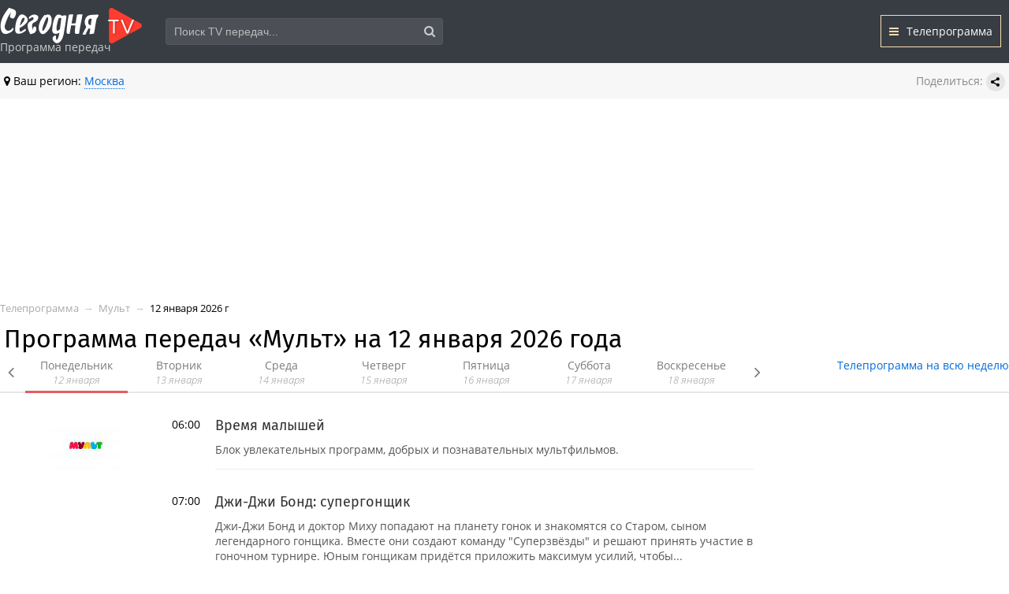

--- FILE ---
content_type: text/html; charset=utf-8
request_url: https://segodnya.tv/channel/mult/monday/
body_size: 10652
content:
<!DOCTYPE html>
<html>
<head>
    <meta http-equiv="Content-Type" content="text/html; charset=utf-8"/>
    <meta name="viewport" content="width=device-width, initial-scale=1.0">
    <meta http-equiv="x-ua-compatible" content="IE=edge">
    <title>Программа передач «Мульт» на 12 января 2026 года.</title>
    <meta name="keywords" content="программа передач, телеканал, Мульт, телепрограмма, 12 января 2026 года, расписание, тв программа" />
    <meta name="description" content="Программа передач телнеканала «Мульт» на 12 января 2026 года." />
    <link rel="shortcut icon" href="/favicon.ico" type="image/x-icon" />
    <link rel="icon" href="/favicon.ico" type="image/x-icon">
    <link rel="icon" href="https://segodnya.tv/favicon.svg" type="image/svg+xml">
    <link rel="canonical" href="https://segodnya.tv/channel/mult/monday/"/>    <link href="/wa-data/public/site/themes/tv/style.css?v=12" rel="stylesheet" type="text/css"/>
    <link href="/wa-data/public/site/themes/tv/tv.css?v=26" rel="stylesheet" type="text/css"/>
    <link href="/wa-data/public/site/themes/tv/font-awesome.min.css" rel="stylesheet" type="text/css"/>
    <link href="/wa-data/public/site/themes/tv/fancybox.min.css" rel="stylesheet" type="text/css"/>
    
    <script type="text/javascript" src="/wa-data/public/site/themes/tv/jquery-3.7.0.min.js"></script>
    <script type="text/javascript" src="/wa-data/public/site/themes/tv/jquery-ui.min.js"></script>
    <script type="text/javascript" src="/wa-data/public/site/themes/tv/tv.js?v=25"></script>
    <script type="text/javascript" src="/wa-data/public/site/themes/tv/jquery.bxslider.min.js"></script>
    <script type="text/javascript" src="/wa-apps/shop/js/lazy.load.js?v8.15.0.40"></script>    
    <script type="text/javascript" src="/wa-data/public/site/themes/tv/fancybox.min.js"></script>
    <script src="https://yastatic.net/share2/share.js" async></script>
    
    <!-- shop app css -->



<!-- js -->






<link href='/wa-apps/shop/plugins/cityselect/css/suggestions.20.min.css?v=2.0.1' rel='stylesheet'><script src='/wa-apps/shop/plugins/cityselect/js/jquery.suggestions.20.min.js?v2.0.1'></script><link href='/wa-apps/shop/plugins/cityselect/css/frontend.min.css?v=2.0.1' rel='stylesheet'><script src='/wa-apps/shop/plugins/cityselect/js/frontend.min.js?v=2.0.1'></script><script>function init_shop_cityselect(){
shop_cityselect.location={"country":"rus","city":"\u041c\u043e\u0441\u043a\u0432\u0430","region":"77","zip":"101000","constraints_street":"","need_detect":true};
shop_cityselect.route_params={"app":"shop","_name":"\u0422\u0435\u043b\u0435\u043f\u0440\u043e\u0433\u0440\u0430\u043c\u043c\u0430","theme":"tv","theme_mobile":"tv","checkout_version":"2","locale":"ru_RU","title":"\u041f\u0440\u043e\u0433\u0440\u0430\u043c\u043c\u0430 \u043f\u0435\u0440\u0435\u0434\u0430\u0447 \u043d\u0430 \u0441\u0435\u0433\u043e\u0434\u043d\u044f: \u0432\u0441\u0435 \u0422\u0412 \u043a\u0430\u043d\u0430\u043b\u044b","meta_keywords":"\u043f\u0440\u043e\u0433\u0440\u0430\u043c\u043c\u0430, \u043f\u0435\u0440\u0435\u0434\u0430\u0447, \u0441\u0435\u0433\u043e\u0434\u043d\u044f, \u043e\u0441\u043d\u043e\u0432\u043d\u044b\u0435, \u0442\u0432, \u043a\u0430\u043d\u0430\u043b\u044b, \u0442\u0435\u043b\u0435\u043f\u0440\u043e\u0433\u0440\u0430\u043c\u043c\u0430","meta_description":"\u041f\u0440\u043e\u0433\u0440\u0430\u043c\u043c\u0430 \u043f\u0435\u0440\u0435\u0434\u0430\u0447 \u043d\u0430 \u0441\u0435\u0433\u043e\u0434\u043d\u044f \u0432\u0435\u0441\u044c \u0434\u0435\u043d\u044c \u0438 \u043d\u043e\u0447\u044c, \u0441 \u0443\u0442\u0440\u0430 \u0438 \u0434\u043e \u0432\u0435\u0447\u0435\u0440\u0430 \u2014 \u0432\u0441\u0435 \u043e\u0441\u043d\u043e\u0432\u043d\u044b\u0435 \u0422\u0412 \u043a\u0430\u043d\u0430\u043b\u044b. \u0422\u0435\u043b\u0435\u043f\u0440\u043e\u0433\u0440\u0430\u043c\u043c\u0430 \u0431\u043b\u0438\u0436\u0430\u0439\u0448\u0435\u0439 \u043d\u0435\u0434\u0435\u043b\u0438 \u043f\u043e \u0433\u043e\u0440\u043e\u0434\u0430\u043c. \u041e\u043f\u0438\u0441\u0430\u043d\u0438\u0435 \u0444\u0438\u043b\u044c\u043c\u043e\u0432, \u0441\u0435\u0440\u0438\u0430\u043b\u043e\u0432 \u0438 \u0442\u0435\u043b\u0435\u043f\u0435\u0440\u0435\u0434\u0430\u0447. \u0410\u043a\u0442\u0443\u0430\u043b\u044c\u043d\u043e\u0435 \u0440\u0430\u0441\u043f\u0438\u0441\u0430\u043d\u0438\u0435 \u0441 \u0430\u043d\u043e\u043d\u0441\u0430\u043c\u0438.","og_title":"\u041f\u0440\u043e\u0433\u0440\u0430\u043c\u043c\u0430 \u043f\u0435\u0440\u0435\u0434\u0430\u0447 \u043d\u0430 \u0441\u0435\u0433\u043e\u0434\u043d\u044f \u0434\u043b\u044f \u0432\u0441\u0435\u0445 \u0422\u0412 \u043a\u0430\u043d\u0430\u043b\u043e\u0432","og_image":"","og_video":"","og_description":"\u041f\u0440\u043e\u0433\u0440\u0430\u043c\u043c\u0430 \u043f\u0435\u0440\u0435\u0434\u0430\u0447 \u043d\u0430 \u0441\u0435\u0433\u043e\u0434\u043d\u044f \u0432\u0435\u0441\u044c \u2014 \u0432\u0441\u0435 \u043e\u0441\u043d\u043e\u0432\u043d\u044b\u0435 \u0422\u0412 \u043a\u0430\u043d\u0430\u043b\u044b. \u0422\u0435\u043b\u0435\u043f\u0440\u043e\u0433\u0440\u0430\u043c\u043c\u0430 \u0431\u043b\u0438\u0436\u0430\u0439\u0448\u0435\u0439 \u043d\u0435\u0434\u0435\u043b\u0438 \u043f\u043e \u0433\u043e\u0440\u043e\u0434\u0430\u043c. \u041e\u043f\u0438\u0441\u0430\u043d\u0438\u0435 \u0444\u0438\u043b\u044c\u043c\u043e\u0432, \u0441\u0435\u0440\u0438\u0430\u043b\u043e\u0432 \u0438 \u0442\u0435\u043b\u0435\u043f\u0435\u0440\u0435\u0434\u0430\u0447. \u0410\u043a\u0442\u0443\u0430\u043b\u044c\u043d\u043e\u0435 \u0440\u0430\u0441\u043f\u0438\u0441\u0430\u043d\u0438\u0435 \u0441 \u0430\u043d\u043e\u043d\u0441\u0430\u043c\u0438.","og_type":"website","og_url":"","url_type":"1","products_per_page":"","type_id":"0","currency":"RUB","stock_id":"","public_stocks":"0","drop_out_of_stock":"0","payment_id":"0","shipping_id":"0","checkout_storefront_id":"7b53037adfe6facb7cfbad7033a9bcee","channel":"mult","day":"monday","module":"frontend","action":"channel","plugin":"channel","cityselect__url":"channel\/mult\/monday\/"};
shop_cityselect.countries=[{"country":"*"}];
shop_cityselect.iso2to3={"AF":"afg","AX":"ala","AL":"alb","DZ":"dza","AS":"asm","AD":"and","AO":"ago","AI":"aia","AG":"atg","AR":"arg","AM":"arm","AW":"abw","AU":"aus","AT":"aut","AZ":"aze","BS":"bhs","BH":"bhr","BD":"bgd","BB":"brb","BY":"blr","BE":"bel","BZ":"blz","BJ":"ben","BM":"bmu","BT":"btn","BO":"bol","BA":"bih","BW":"bwa","BV":"bvt","BR":"bra","IO":"iot","BN":"brn","BG":"bgr","BF":"bfa","BI":"bdi","CI":"civ","KH":"khm","CM":"cmr","CA":"can","CV":"cpv","KY":"cym","CF":"caf","TD":"tcd","CL":"chl","CN":"chn","CX":"cxr","CC":"cck","CO":"col","KM":"com","CG":"cog","CD":"cod","CK":"cok","CR":"cri","HR":"hrv","CU":"cub","CY":"cyp","CZ":"cze","DK":"dnk","DJ":"dji","DM":"dma","DO":"dom","EC":"ecu","EG":"egy","SV":"slv","GQ":"gnq","ER":"eri","EE":"est","ET":"eth","FK":"flk","FO":"fro","FJ":"fji","FI":"fin","FR":"fra","GF":"guf","PF":"pyf","TF":"atf","GA":"gab","GM":"gmb","GE":"geo","DE":"deu","GH":"gha","GI":"gib","GR":"grc","GL":"grl","GD":"grd","GP":"glp","GU":"gum","GT":"gtm","GN":"gin","GW":"gnb","GY":"guy","HT":"hti","HM":"hmd","VA":"vat","HN":"hnd","HK":"hkg","HU":"hun","IS":"isl","IN":"ind","ID":"idn","IR":"irn","IQ":"irq","IE":"irl","IL":"isr","IT":"ita","JM":"jam","JP":"jpn","JO":"jor","KZ":"kaz","KE":"ken","KI":"kir","KP":"prk","KR":"kor","KW":"kwt","KG":"kgz","LA":"lao","LV":"lva","LB":"lbn","LS":"lso","LR":"lbr","LY":"lby","LI":"lie","LT":"ltu","LU":"lux","MO":"mac","MK":"mkd","MG":"mdg","MW":"mwi","MY":"mys","MV":"mdv","ML":"mli","MT":"mlt","MH":"mhl","MQ":"mtq","MR":"mrt","MU":"mus","YT":"myt","MX":"mex","FM":"fsm","MD":"mda","MC":"mco","MN":"mng","ME":"mne","MS":"msr","MA":"mar","MZ":"moz","MM":"mmr","NA":"nam","NR":"nru","NP":"npl","NL":"nld","AN":"ant","NC":"ncl","NZ":"nzl","NI":"nic","NE":"ner","NG":"nga","NU":"niu","NF":"nfk","MP":"mnp","NO":"nor","OM":"omn","PK":"pak","PW":"plw","PS":"pse","PA":"pan","PG":"png","PY":"pry","PE":"per","PH":"phl","PN":"pcn","PL":"pol","PT":"prt","PR":"pri","QA":"qat","RE":"reu","RO":"rou","RU":"rus","RW":"rwa","SH":"shn","KN":"kna","LC":"lca","PM":"spm","VC":"vct","WS":"wsm","SM":"smr","ST":"stp","SA":"sau","SN":"sen","RS":"srb","SC":"syc","SL":"sle","SG":"sgp","SK":"svk","SI":"svn","SB":"slb","SO":"som","ZA":"zaf","GS":"sgs","ES":"esp","LK":"lka","SD":"sdn","SR":"sur","SJ":"sjm","SZ":"swz","SE":"swe","CH":"che","SY":"syr","TW":"twn","TJ":"tjk","TZ":"tza","TH":"tha","TL":"tls","TG":"tgo","TK":"tkl","TO":"ton","TT":"tto","TN":"tun","TR":"tur","TM":"tkm","TC":"tca","TV":"tuv","UG":"uga","UA":"ukr","AE":"are","GB":"gbr","US":"usa","UM":"umi","UY":"ury","UZ":"uzb","VU":"vut","VE":"ven","VN":"vnm","VG":"vgb","VI":"vir","WF":"wlf","EH":"esh","YE":"yem","ZM":"zmb","ZW":"zwe","AB":"abh","BQ":"bes","GG":"ggy","JE":"jey","CW":"cuw","IM":"imn","BL":"blm","MF":"maf","SX":"sxm","OS":"ost","SS":"ssd"};
shop_cityselect.language='ru';
shop_cityselect.init('befa4350ac776c3cf41d425750626dad4d86dc00','/','/wa-apps/shop/plugins/cityselect/js/fancybox/','city','none',0,0,0);
        } if (typeof shop_cityselect !== 'undefined') { init_shop_cityselect() } else { $(document).ready(function () { init_shop_cityselect() }) }</script>
       
    <script type="text/javascript">
  var _gaq = _gaq || [];
  _gaq.push(['_setAccount', 'UA-171833087-1']);
  _gaq.push(['_trackPageview']);
 
  (function() {
      var ga = document.createElement('script'); ga.type = 'text/javascript'; ga.async = true;
      ga.src = ('https:' == document.location.protocol ? 'https://ssl' : 'http://www') + '.google-analytics.com/ga.js';
      var s = document.getElementsByTagName('script')[0]; s.parentNode.insertBefore(ga, s);
  })();
</script> 
    <!--[if lt IE 9]>
    <script>
    document.createElement('header');
    document.createElement('nav');
    document.createElement('footer');
    </script>
    <![endif]-->
   
<script type="text/javascript" >
   (function(m,e,t,r,i,k,a){m[i]=m[i]||function(){(m[i].a=m[i].a||[]).push(arguments)};
   m[i].l=1*new Date();k=e.createElement(t),a=e.getElementsByTagName(t)[0],k.async=1,k.src=r,a.parentNode.insertBefore(k,a)})
   (window, document, "script", "https://mc.yandex.ru/metrika/tag.js", "ym");
   ym(64716493, "init", {
        clickmap:true,
        trackLinks:true,
        accurateTrackBounce:true,
        webvisor:true
   });
</script>
<noscript><div><img src="https://mc.yandex.ru/watch/64716493" style="position:absolute; left:-9999px;" alt="" /></div></noscript>


<!-- Yandex.RTB -->

<script>window.yaContextCb=window.yaContextCb||[]</script>
<script src="https://yandex.ru/ads/system/context.js" async></script>


</head>
<body>
<header class="globalheader">
    <div id="globalnav">
        <div class="container">
            <div class="wa-flex-box full-line">
                <nav class="nav column wa-flex-box middle" style="flex: 1;">
                    <div class="logoplace">
                        <a href="/" class="logo"></a>
                        <span>Программа передач</span>
                    </div> 
                     <div id="hider" class="resp-only search-link"><i class="fa fa-search"></i></div> 
                    
                 
                    <div id="searchbox" class="searchcontroller resp-h ssearch-wrapper">
                        <form method="get" action="/smartsearch/" class="ssearch-box">
	<input type="text" placeholder="Поиск TV передач..." maxlength="50" autocomplete="off" value="" id="search_query" name="query">
	<button type="submit" class="search-button ssearch-submit"><i class="fa fa-search"></i></button>
</form>
<div class="ssearch-result-box" style="display: none;"></div>
<script>
$(document).ready(function() { 
    // Search
	$('.ssearch-wrapper input[name="query"]').on('focus',function(){
        var wrap = $(this).closest('.ssearch-wrapper');
	    var len = $(this).val().length;
        if(len >= 3 && wrap.find('.ssearch-result-box').html().length) {
            wrap.find('.ssearch-result-box').show();
        }
	});
    
    $('.ssearch-wrapper .ssearch-submit').on('click', function() {
        var wrap = $(this).closest('.ssearch-wrapper');
        var query = '?query=' + wrap.find('[name="query"]').val();
        var category_id = '';
        if(wrap.find('[name="category_id"]').val() != '') {
            category_id = '&category_id=' + wrap.find('[name="category_id"]').val();
        }
        window.location.href = wrap.find('form').attr('action') + query + category_id;
    });
    
    $('.ssearch-wrapper').on('click', '.result-suggestions .ssearch-item', function() {
        var wrap = $(this).closest('.ssearch-wrapper');
        var query = '?query=' + $(this).text();
        var category_id = '';
        if(wrap.find('[name="category_id"]').val() != '') {
            category_id = '&category_id=' + wrap.find('[name="category_id"]').val();
        }
        window.location.href = wrap.find('form').attr('action') + query + category_id;
    });
    
    $(".ssearch-wrapper input[name='query']").on('keydown',function(e){
        if(e.keyCode == 13) {
            e.preventDefault();
            var wrap = $(this).closest('.ssearch-wrapper');
            if(wrap.find('.ssearch-result-box .ssearch-item.active').length) {
                if(wrap.find('.ssearch-result-box .ssearch-item.active').closest('div').hasClass('result-suggestions')) {
                    wrap.find('.ssearch-submit').click();
                } else {
                    window.location.href = wrap.find('.ssearch-result-box .ssearch-item.active').attr('href');
                }
            } else {
                wrap.find('.ssearch-submit').click();
            }
        } 
    });

    var search_function;
    $(".ssearch-wrapper input[name='query']").on('keyup',function(e){
       var wrap = $(this).closest('.ssearch-wrapper');
       var len = $(this).val().length;
       var query = $(this).val();
       if(len < 3) {
            wrap.find('.ssearch-result-box').empty().hide();
       }
       
       if(len >= 3) {
          if((e.keyCode >= 38 && e.keyCode <= 40) || e.keyCode == 13) { 
            if(wrap.find('.ssearch-result-box').is(':visible')) {
                if(e.keyCode == 40) {
                    //if is press keyDown
                    if(wrap.find('.ssearch-result-box .ssearch-item').hasClass('active')) {
                        wrap.find('.ssearch-result-box .ssearch-item.active').removeClass('active').findNext('.ssearch-item').addClass('active');
                    } else {
                        wrap.find('.ssearch-result-box .ssearch-item:eq(0)').addClass('active');
                        if(wrap.find('.ssearch-result-box .ssearch-item.active').closest('div').hasClass('result-suggestions')) {
                            $(this).val(wrap.find('.ssearch-result-box .ssearch-item.active').text());
                        } else {
                            $(this).val(query);
                        }
                    }
                } else if(e.keyCode == 38) {
                    //if is press keyUp
                    if(wrap.find('.ssearch-result-box .ssearch-item').hasClass('active')) {
                        wrap.find('.ssearch-result-box .ssearch-item.active').removeClass('active').findPrev('.ssearch-item').addClass('active');
                    } else {
                        wrap.find('.ssearch-result-box .ssearch-item:last').addClass('active');
                        if(wrap.find('.ssearch-result-box .ssearch-item.active').closest('div').hasClass('result-suggestions')) {
                            $(this).val(wrap.find('.ssearch-result-box .ssearch-item.active').text());
                        }
                    }
                }
                
                if(wrap.find('.ssearch-result-box .ssearch-item.active').closest('div').hasClass('result-suggestions')) {
                    $(this).val(wrap.find('.ssearch-result-box .ssearch-item.active').text());
                } else {
                    $(this).val(wrap.find('[name="word"]').val());
                }   
            } 
          } else {
              clearTimeout(search_function);

              search_function = setTimeout( function() {
                  $.post("/getsearchsmart/",{ query: query},function(response){
                      if(response.data.is_not_empty != 'fail') {
                          wrap.find('.ssearch-result-box').empty().show().html(response.data.html);
                          if(wrap.find('.ssearch-result-box .result-suggestions').length) {
                              wrap.find('.ssearch-result-box .result-suggestions span').each(function() {
                                  $(this).html(highlightPhrase($(this).text(), query, wrap));
                              });
                          }
                      } else {
                          wrap.find('.ssearch-result-box').empty().hide();
                      }
                  },'json');
              }, 600);
          } 
       }
   }); 
});

$.fn.findNext = function(selector, steps, scope) {
    if (steps) {
        steps = Math.floor(steps);
    } else if (steps === 0) {
        return this;
    } else { 
        var next = this.next(selector);
        if (next.length)
            return next; 
        steps = 1;
    }

    scope = (scope) ? $(scope) : $(document);
    var kids = this.find(selector);

    hay = $(this);
    while(hay[0] != scope[0]) {
        hay = hay.parent();     
        var rs = hay.find(selector).not(kids).add($(this));
        var id = rs.index(this) + steps;
        if (id > -1 && id < rs.length)
            return $(rs[id]);
    }
    return $(rs[0]);
}

$.fn.findPrev = function(selector, steps, scope) {
    if (steps) {
        steps = Math.floor(steps);
    } else if (steps === 0) {
        return this;
    } else { 
        var prev = this.prev(selector);
        if (prev.length)
            return prev; 
        steps = 1;
    }

    scope = (scope) ? $(scope) : $(document);
    var kids = this.find(selector);
    hay = $(this);
    while(hay[0] != scope[0]) {
        hay = hay.parent();     
        var rs = hay.find(selector).not(kids).add($(this));
        var id = rs.index(this) - steps;
        if (id > -1 && id < rs.length)
            return $(rs[id]);
    }
    return $(rs[rs.length - 1]);
}

function escapeRegExp(str) {
	return str.replace(/[\-\[\]\/\{ \}\(\)\*\+\?\.\\\^\$\|]/g, "\\$&");
}

function highlightPhrase(string, phrase, wrap) {
	var escapedPhrase = escapeRegExp(phrase);
    wrap.find('[name="word"]').val(phrase);
	return (string + "").replace(new RegExp("(" + escapedPhrase + ")", "gi") , "<b>$1</b>");
}
</script>                    </div>
                                
                    <div class="headernav column wa-flex-box middle">
                        <a class="current" href="/"><i class="fa fa-bars"></i>Телепрограмма</a> 
                        
                    </div>
                    <div class="clear-both"></div>
                </nav>
            </div>
        </div>
    </div>
    <div class="container appnav secondline" id="header-container">
        <div class="inl lh45 mrl5"><i class="fa fa-map-marker" aria-hidden="true"></i> Ваш регион: <div class="b-cityselect__wrapper b-cityselect__wrapper--tv "><a href="#" class="b-cityselect__city i-cityselect__city_change"><span class="i-cityselect__city">Москва</span></a><div class="b-cityselect__notifier b-cityselect__notifier--tv"><div class="b-cityselect__notifier_triangle"></div><div class="b-cityselect__notifier_title">Ваш город <b class="i-cityselect__city">Москва</b>?</div><div class="b-cityselect__notifier_buttons nowrap"><input type="button" class="btn btn-primary uni-btn uni-btn--red b-cityselect__city_yes i-cityselect__city_yes" value="Да"> <input type="button" class="b-cityselect__city_no btn btn-default gray uni-btn i-cityselect__city_no" value="Нет"></div></div><script>if (typeof shop_cityselect !== 'undefined') { shop_cityselect.detect() } else { document.addEventListener("DOMContentLoaded", function() { shop_cityselect.detect() }) }</script></div></div>
<div class="flr lh45">
<div class="inl cl8">Поделиться:</div> 
<div class="ya-share2 inl" data-curtain data-size="s" data-shape="round" data-limit="0" data-more-button-type="short" data-services="vkontakte,odnoklassniki,telegram,whatsapp,skype">Поделиться</div>
</div>
                <div class="clear-both"></div>
    </div>
</header>
<div class="container">
<!-- Yandex.RTB R-A-10762647-2 -->
<div class="h252">
<div id="yandex_rtb_R-A-10762647-2"></div>
<script>
window.yaContextCb.push(() => {
    Ya.Context.AdvManager.render({
        "blockId": "R-A-10762647-2",
        "renderTo": "yandex_rtb_R-A-10762647-2"
    })
})
</script>
</div>
    

<div class="content" id="page-content" itemscope itemtype="http://schema.org/WebPage">
        
            <nav class="breadcrumbs" itemprop="breadcrumb">
                                                <a href="/" title="Телепрограмма — все каналы">Телепрограмма</a>                                                                 <span class="rarr">&rarr;</span> <a href="/channel/mult/" title="Телепрограмма канала Мульт на сегодня">Мульт</a>                                                                 <span class="rarr">&rarr;</span> 12 января 2026 г                                    </nav>
        
    <h1>Программа передач «Мульт» на 12 января 2026 года</h1>

<div class="days-container mrt15">
    <div class="days-wrapper">
        <ul class="bxslider days-scroll-wrapper">
                
            <li class="day-item act" data-id="1" data-value="2026-01-12"><a href="/channel/mult/monday/">Понедельник <em>12 января</em></a></li>  
                
            <li class="day-item" data-id="2" data-value="2026-01-13"><a href="/channel/mult/tuesday/">Вторник <em>13 января</em></a></li>  
                
            <li class="day-item" data-id="3" data-value="2026-01-14"><a href="/channel/mult/wednesday/">Среда <em>14 января</em></a></li>  
                
            <li class="day-item" data-id="4" data-value="2026-01-15"><a href="/channel/mult/thursday/">Четверг <em>15 января</em></a></li>  
                
            <li class="day-item" data-id="5" data-value="2026-01-16"><a href="/channel/mult/friday/">Пятница <em>16 января</em></a></li>  
                
            <li class="day-item" data-id="6" data-value="2026-01-17"><a href="/channel/mult/saturday/">Суббота <em>17 января</em></a></li>  
                
            <li class="day-item" data-id="7" data-value="2026-01-18"><a href="/channel/mult/sunday/">Воскресенье <em>18 января</em></a></li>  
                
            <li class="day-item" data-id="8" data-value="2026-01-19"><a href="/channel/mult/lunes/">Понедельник <em>19 января</em></a></li>  
                
            <li class="day-item" data-id="9" data-value="2026-01-20"><a href="/channel/mult/martes/">Вторник <em>20 января</em></a></li>  
                
            <li class="day-item" data-id="10" data-value="2026-01-21"><a href="/channel/mult/miercoles/">Среда <em>21 января</em></a></li>  
                
            <li class="day-item" data-id="11" data-value="2026-01-22"><a href="/channel/mult/jueves/">Четверг <em>22 января</em></a></li>  
                
            <li class="day-item" data-id="12" data-value="2026-01-23"><a href="/channel/mult/vchera/">Вчера <em>23 января</em></a></li>  
                
            <li class="day-item" data-id="13" data-value="2026-01-24"><a href="/channel/mult/">Сегодня <em>24 января</em></a></li>  
                
            <li class="day-item" data-id="14" data-value="2026-01-25"><a href="/channel/mult/zavtra/">Завтра <em>25 января</em></a></li>  
                
            <li class="day-item" data-id="15" data-value="2026-01-26"><a href="/channel/mult/lundi/">Понедельник <em>26 января</em></a></li>  
                
            <li class="day-item" data-id="16" data-value="2026-01-27"><a href="/channel/mult/mardi/">Вторник <em>27 января</em></a></li>  
                
            <li class="day-item" data-id="17" data-value="2026-01-28"><a href="/channel/mult/mercedi/">Среда <em>28 января</em></a></li>  
                
            <li class="day-item" data-id="18" data-value="2026-01-29"><a href="/channel/mult/jeudi/">Четверг <em>29 января</em></a></li>  
                
            <li class="day-item" data-id="19" data-value="2026-01-30"><a href="/channel/mult/vendredi/">Пятница <em>30 января</em></a></li>  
                
            <li class="day-item" data-id="20" data-value="2026-01-31"><a href="/channel/mult/samedi/">Суббота <em>31 января</em></a></li>  
                
            <li class="day-item" data-id="21" data-value="2026-02-01"><a href="/channel/mult/dimanche/">Воскресенье <em>1 февраля</em></a></li>  
                    </ul>
    </div>
    <div class="flr resp-h"><a href="/channel/mult/week/">Телепрограмма на всю неделю</a></div>
    <div class="daysbl"></div>
</div>

<div class="singleday">
	<div class="fll w17p resp-h"><img src="/channels/img/mult.jpg" alt="Телепрограмма канала Мульт" class="channel-logo"/></div>
    <div class="inl w60p">
                <ul class="schedule-list">
                        
            <li class="channel-S-item  ">
                                <span class="daytime">06:00 </span><div class="programm-name"><a href="/anons/vremya-malishey/" rel="nofollow">Время малышей</a></div>                
                                <div class="brief">
                    Блок увлекательных программ, добрых и познавательных мультфильмов.                                    
                 </div>
                 
                 
                                   
            </li> 
                        
            <li class="channel-S-item 1 ">
                                <span class="daytime">07:00 </span><div class="programm-name"><a  rel="nofollow">Джи-Джи Бонд: супергонщик</a></div>                
                                <div class="brief">
                    Джи-Джи Бонд и доктор Миху попадают на планету гонок и знакомятся со Старом, сыном легендарного гонщика. Вместе они создают команду "Суперзвёзды" и решают принять участие в гоночном турнире. Юным гонщикам придётся приложить максимум усилий, чтобы...                                    
                 </div>
                 
                 
                                   
            </li> 
                        
            <li class="channel-S-item 2 ">
                                <span class="daytime">07:15 </span><div class="programm-name"><a href="/anons/masha-i-medved-2009/" rel="nofollow">Маша и Медведь</a></div>                
                                <div class="brief">
                    История дружбы озорной девчонки и добродушного лесного жителя. Энергичная анимация, популярная во всем мире                                     
                 </div>
                 
                 
                                   
            </li> 
                        
            <li class="channel-S-item 3 ">
                                <span class="daytime">08:30 </span><div class="programm-name"><a href="/anons/katya-i-ef-kuda-ugodno-dver/" rel="nofollow">Премьера. "Катя и Эф. Куда-угодно-дверь"</a></div>                
                                <div class="brief">
                    Девочка и ее воображаемый друг в мире профессий. Мультсериал для младших школьников в жанре «как это работает»                                    
                 </div>
                 
                 
                                   
            </li> 
                        
            <li class="channel-S-item 4 ">
                                <span class="daytime">09:25 </span><div class="programm-name"><a href="/anons/fiksiki-novenkie/" rel="nofollow">Фиксики. Новенькие</a></div>                
                                <div class="brief">
                    Фиксики живут в каждом доме. Оказывается, они есть и у Кати - подруги ДимДимыча! Кто же они такие? Познакомьтесь с ними! Это необычная семья: братья-близнецы Фрик и Гик и их приемная бабушка Бася. Смогут ли новенькие подружиться с фикси-классом?                                    
                 </div>
                 
                 
                                   
            </li> 
                        
            <li class="channel-S-item 5 ">
                                <span class="daytime">10:35 </span><div class="programm-name"><a href="/anons/barboskini/" rel="nofollow">Барбоскины</a></div>                
                                <div class="brief">
                    Пятеро детей ссорятся, мирятся и, конечно, обожают тайны и эксперименты. Сериал про семью с лапами и хвостами                                    
                 </div>
                 
                 
                                    <div class="brief h252">
                        <!-- Yandex.RTB R-A-10762647-3 -->
                        <div id="yandex_rtb_R-A-10762647-3"></div>
                        <script>
                        window.yaContextCb.push(() => {
                            Ya.Context.AdvManager.render({
                                "blockId": "R-A-10762647-3",
                                "renderTo": "yandex_rtb_R-A-10762647-3"
                            })
                        })
                        </script>
                    </div>
                                   
            </li> 
                        
            <li class="channel-S-item 6 ">
                                <span class="daytime">11:50 </span><div class="programm-name"><a href="/anons/bumazhki/" rel="nofollow">Бумажки</a></div>                
                                <div class="brief">
                    Умный лось и хитрый дятел учат зрителей делать поделки. Развивающий мультсериал о приключениях в бумажном мире                                    
                 </div>
                 
                 
                                   
            </li> 
                        
            <li class="channel-S-item 7 ">
                                <span class="daytime">12:00 </span><div class="programm-name"><a href="/anons/vremya-malishey/" rel="nofollow">Время малышей</a></div>                
                                <div class="brief">
                    Блок увлекательных программ, добрых и познавательных мультфильмов.                                    
                 </div>
                 
                 
                                   
            </li> 
                        
            <li class="channel-S-item 8 ">
                                <span class="daytime">13:00 </span><div class="programm-name"><a href="/anons/koshechki-sobachki/" rel="nofollow">Кошечки-собачки</a></div>                
                                <div class="brief">
                    Кошки и собаки вместе ходят в школу, готовят и кормят уток. Короткие истории о дружбе маленьких животных                                    
                 </div>
                 
                 
                                   
            </li> 
                        
            <li class="channel-S-item 9 ">
                                <span class="daytime">14:00 </span><div class="programm-name"><a href="/anons/masha-i-medved-2009/" rel="nofollow">Маша и Медведь</a></div>                
                                <div class="brief">
                    История дружбы озорной девчонки и добродушного лесного жителя. Энергичная анимация, популярная во всем мире                                     
                 </div>
                 
                 
                                   
            </li> 
                        
            <li class="channel-S-item 10 ">
                                <span class="daytime">15:00 </span><div class="programm-name"><a href="/anons/geroychiki/" rel="nofollow">Геройчики</a></div>                
                                <div class="brief">
                    Когда мальчик Рома выходит из комнаты, его любимые игрушки оживают. Они проказничают, валяют дурака, ищут ответы на серьезные вопросы - например, стоит ли верить в приметы, - иногда ссорятся, но в конце каждого эпизода всегда возвращаются к миру и...                                    
                 </div>
                 
                 
                                   
            </li> 
                        
            <li class="channel-S-item 11 ">
                                <span class="daytime">16:00 </span><div class="programm-name"><a href="/anons/vremya-malishey/" rel="nofollow">Время малышей</a></div>                
                                <div class="brief">
                    Блок увлекательных программ, добрых и познавательных мультфильмов.                                    
                 </div>
                 
                 
                                    <div class="brief h252">
                        <!-- Yandex.RTB R-A-10762647-4 -->
                        <div id="yandex_rtb_R-A-10762647-4"></div>
                        <script>
                        window.yaContextCb.push(() => {
                            Ya.Context.AdvManager.render({
                                "blockId": "R-A-10762647-4",
                                "renderTo": "yandex_rtb_R-A-10762647-4"
                            })
                        })
                        </script>
                    </div>
                                   
            </li> 
                        
            <li class="channel-S-item 12 ">
                                <span class="daytime">17:00 </span><div class="programm-name"><a href="/anons/mi-mi-mishki/" rel="nofollow">Премьера. "Ми-Ми-Мишки"</a></div>                
                                <div class="brief">
                    Кеша любит приборы, а Тучка — природу, и это не мешает их дружбе. Увлекательные истории с жизненными уроками                                    
                 </div>
                 
                 
                                   
            </li> 
                        
            <li class="channel-S-item 13 ">
                                <span class="daytime">18:00 </span><div class="programm-name"><a href="/anons/tima-i-toma/" rel="nofollow">Тима и Тома</a></div>                
                                <div class="brief">
                    Бегемотик и слоненок снимают кино, следят за порядком и мечтают о чудесах. Уютный сериал про заботливых друзей                                    
                 </div>
                 
                 
                                   
            </li> 
                        
            <li class="channel-S-item 14 ">
                                <span class="daytime">18:30 </span><div class="programm-name"><a href="/anons/luntik-i-ego-druzya/" rel="nofollow">Лунтик</a></div>                
                                <div class="brief">
                    В зеленых зарослях у пруда поселился добрый лунный пришелец. Популярный сериал о дружбе и взаимопомощи                                    
                 </div>
                 
                 
                                   
            </li> 
                        
            <li class="channel-S-item 15 ">
                                <span class="daytime">19:25 </span><div class="programm-name"><a href="/anons/masha-i-medved-2009/" rel="nofollow">Маша и Медведь</a></div>                
                                <div class="brief">
                    История дружбы озорной девчонки и добродушного лесного жителя. Энергичная анимация, популярная во всем мире                                     
                 </div>
                 
                 
                                   
            </li> 
                        
            <li class="channel-S-item 16 ">
                                <span class="daytime">20:20 </span><div class="programm-name"><a  rel="nofollow">Семь королевств</a></div>                
                                <div class="brief">
                    В Семи королевствах правят маленькие волшебники - принцы и принцессы. У каждого из них есть особый друг-питомец - фантастический дракончик. Эти волшебные создания всегда готовы помочь своим хозяевам, а также доставить их в место назначения...                                    
                 </div>
                 
                 
                                   
            </li> 
                        
            <li class="channel-S-item 17 ">
                                <span class="daytime">21:05 </span><div class="programm-name"><a href="/anons/barboskini/" rel="nofollow">Барбоскины</a></div>                
                                <div class="brief">
                    Пятеро детей ссорятся, мирятся и, конечно, обожают тайны и эксперименты. Сериал про семью с лапами и хвостами                                    
                 </div>
                 
                 
                                   
            </li> 
                        
            <li class="channel-S-item 18 ">
                                <span class="daytime">22:00 </span><div class="programm-name"><a href="/anons/buba/" rel="nofollow">Буба</a></div>                
                                <div class="brief">
                    Любопытный домовой ежеминутно находит приключения на свою седую голову. Веселый мультсериал о познании мира                                    
                 </div>
                 
                 
                                   
            </li> 
                        
            <li class="channel-S-item 19 ">
                                <span class="daytime">23:00 </span><div class="programm-name"><a href="/anons/smeshariki-pinkod/" rel="nofollow">Смешарики. Пин-код</a></div>                
                                <div class="brief">
                    Ученый Лосяш и изобретатель Пин в каждой серии рассказывают просто о сложном: от ДНК до ураганов                                    
                 </div>
                 
                 
                                   
            </li> 
                        
            <li class="channel-S-item 20 ">
                                <span class="daytime">00:00 </span><div class="programm-name"><a href="/anons/fiksiki/" rel="nofollow">Фиксики</a></div>                
                                <div class="brief">
                    Крошечные человечки тайно чинят вещи и показываются только избранным. Анимационный хит о том, как все устроено                                    
                 </div>
                 
                 
                                   
            </li> 
                        
            <li class="channel-S-item 21 ">
                                <span class="daytime">01:00 </span><div class="programm-name"><a href="/anons/mini-mishki/" rel="nofollow">Мини-Мишки</a></div>                
                                <div class="brief">
                    Маленькие Кеша, Тучка и их друзья живут в крохотном игрушечном городке, где каждый день с ними происходят какие-то истории. То Лисичка боится скатиться с горки, то воздушный змей застрянет на подсолнухе, то Кеша не хочет умываться, и тогда друзья...                                    
                 </div>
                 
                 
                                   
            </li> 
                        
            <li class="channel-S-item 22 ">
                                <span class="daytime">02:00 </span><div class="programm-name"><a href="/anons/barboskini/" rel="nofollow">Барбоскины</a></div>                
                                <div class="brief">
                    Пятеро детей ссорятся, мирятся и, конечно, обожают тайны и эксперименты. Сериал про семью с лапами и хвостами                                    
                 </div>
                 
                 
                                   
            </li> 
                        
            <li class="channel-S-item 23 ">
                                <span class="daytime">03:00 </span><div class="programm-name"><a href="/anons/masha-i-medved-2009/" rel="nofollow">"Маша и Медведь". "Машины сказки"</a></div>                
                                <div class="brief">
                    История дружбы озорной девчонки и добродушного лесного жителя. Энергичная анимация, популярная во всем мире                                     
                 </div>
                 
                 
                                   
            </li> 
                </ul>
    <a class="showweek" href="/channel/mult/week/">Вся неделя</a>
    
        </div>
</div>




<script>
$(document).ready(function(){
    itemid = $('.act').attr("data-id")-1;  
    width = $(document).width()-74;
    if (width > 850) {
        slidesPerGroup = 7;
        vmaxSlides = 7;
        vminSlides = 7;
        vslideWidth = 850;  
        vslideMargin = 0;
        vtouchEnabled = false;
    }else{
        slidesPerGroup = 3;
        vmaxSlides = 3;
        vminSlides = 3;
        vslideWidth = width;  
        vslideMargin = 5;
        vtouchEnabled = true;
    };
    $('.bxslider').bxSlider({
        maxSlides: vmaxSlides,
        minSlides: vminSlides,   
        slideWidth: vslideWidth,
        slideMargin: vslideMargin,
        touchEnabled: vtouchEnabled,
        pager: false, 
        startSlide: Math.floor(itemid/slidesPerGroup),
        shrinkItems: true,
        infiniteLoop: false,
        nextText: '', 
        prevText: ''
    });
  });
</script>



    <div class="clear-both"></div>
</div>

<div class="clear-both"></div>
<div id="dialog" class="dialog">
    <div class="dialog-background"></div>
    <div class="dialog-window">
        <div class="cart"></div>
    </div>
</div>
</div>
<footer class="globalfooter">
    <div class="container">
         <div class="inl">
    <ul> 
        <li><a href="https://segodnya.tv/privacy/">Политика конфиденциальности</a></li>
	    <li><a href="http://segodnya.tv/about-us/">О проекте</a></li>
	    <li><a href="https://segodnya.tv/contact/">Контакты</a></li>
</ul>
</div>
<div class="inl mrl25">
    <ul> 
	    <li><a href="https://segodnya.tv/agreement/">Пользовательское соглашение</a></li>
	    <li><a href="https://segodnya.tv/cookies/">Политика Cookies</a></li>
</ul>
</div>

<div class="flr">© 2019-2024 <a href="https://segodnya.tv/about-us/">«Сегодня ТВ»</a></div>


<!-- plugin hook: 'frontend_footer' -->


    </div>
</footer>
</body>
</html>

--- FILE ---
content_type: image/svg+xml
request_url: https://segodnya.tv/wa-data/public/site/themes/tv/img/logo.svg
body_size: 4597
content:
<svg width="180" height="45" xmlns="http://www.w3.org/2000/svg" xmlns:xlink="http://www.w3.org/1999/xlink"><style>.st0{fill:#fff}</style><path class="st0" d="M14.2 5.4c-3.1 3.5-5.8 9.1-8 16.7-.7 3.7.5 5.9 3.4 6.9 2.5.3 4.6-.9 6.4-3.6 1.1-.1 1.4.7.9 2.1-.8 2.3-3.4 4-7.6 5.3-4.2 1.2-7-.6-8.2-5.6-1.6-8.1 1.7-17 9.9-26.9.4-.4.9-.4 1.5-.1.4.2.8.3 1.3.5 3.7 1 5.8 2.2 6.1 3.4 1 2.3.4 5.2-2 8.8-1.2 1-2.9.7-5.2-.9 0-2.3.5-4.6 1.5-6.6zM24.9 25.6c-.2 2 0 3.5.5 4.4.7.6 2.8-.5 6.2-3.2.7-.5 1.1.1 1.3 1.8-2.8 2.8-6 4.2-9.6 4.3-2.6-.3-3.9-1.8-4.1-4.6.1-8.6 2.1-14.9 5.9-19 2.5-1.9 5.3-1.2 8.6 2.2 2 2.5 2.1 4.8.2 7.1-1.6 2.3-4.5 4.6-9 7zm.4-2.7c5-5.5 6.8-8.8 5.5-9.9-1.2-1.1-2.4-.2-3.6 2.7-1 2.7-1.6 5.1-1.9 7.2z"/><path class="st0" d="M46.5 9.1c1.3.7 2 1.5 2.1 2.6 0 1.1-.2 2.2-.8 3.2-.5 1.2-2 2.4-4.4 3.5-1.7.6-2.6 2-2.7 4-.1 1.2.2 3.2.9 6 0-1.1.2-2.4.6-3.7 1.4-1.3 2.5-1.5 3.3-.5.9 2.6.7 4.8-.7 6.5-.6.9-2.4 1.8-5.6 2.5-.5.1-.8.1-1-.1-3.9-8-4.2-13.1-.8-15.3 2-1.1 3.4-2 4.4-2.7.9-.6 1-1.5.5-2.7-.7-1.2-2.4-.6-5.3 1.9-.4-.9-.5-1.7-.2-2.5 3.1-3.2 6.3-4.1 9.7-2.7zM60 29.8c-1.9 1.8-3.2 2.9-4 3.2-2.9 1-5-.4-6.4-4.3-1.6-5.7.6-12.2 6.5-19.4.3-.3.8-.3 1.6.1.6-.3 1.2-.6 2-.8 3-.8 4.9.7 5.7 4.6.7 6.5-1.1 12-5.4 16.6zM59.2 12c-1.3 2.4-3 6.2-4.8 11.7-1.1 4.5-.9 6.2.6 5.3 1.7-1.7 3.5-5.2 5.4-10.7 1.3-4.8.9-6.9-1.2-6.3zM78.9 10.2c.4-.2.9-.3 1.5-.5 1.5-.3 2.8-.2 4 .2-.7 6.5-2 14.4-3.7 23.8v.1c-1 4.5-2.6 7.7-5 9.7-2.5 2.1-5 1.8-7.3-.8-2.2-2.7-2.3-4.9-.3-6.7 2.2-1.7 3.2-1.1 3 1.7-.1 1.1.1 2 .5 2.8.3.8 1 0 2.1-2.3.5-1.1.8-2.4 1.1-3.9.2-.9.3-1.9.5-2.8-1.6 1-3.3 1.5-5.2 1.5-2.4-.3-3.7-1.8-3.9-4.5.4-9.2 2.2-15.6 5.4-19.1 1.7-1.5 4.1-1.2 7.3.8zM76 27.1c.7-4.6 1.3-9.3 1.8-14-1.9-.7-3.1-.3-3.7 1-2.4 7.9-3 12.8-1.8 14.8.5.5 1.8-.1 3.7-1.8zM90.3 22.1c-.7 3.8-1.3 7.2-1.8 10.2-.2.8-1.1.9-2.8.5-.7-.2-1.2-.7-1.3-1.4.1-4.9 1-12.4 2.9-22.6 1.7-.7 3.6-.8 5.6-.4-.2 1.1-.4 2.1-.6 3.1l-.5 2.8c-.4 1.9-.7 3.7-1 5.4l5.1-.1c.5-3.3 1.1-6.9 1.8-10.8 1.7-.7 4.1-.8 7-.4-.2 1.1-.4 2.1-.6 3.1l-.5 2.8c-1.4 7-2.5 13-3.3 18.1-.2.8-1.6.9-4.1.5-.7-.2-1.2-.7-1.3-1.4 0-2.4.3-5.4.8-9.1l-5.4-.3zM109.5 24c-.6-.7-1.1-1.7-1.6-3.1-.8-2.5-.6-5.1.7-7.7 1.1-2.1 2.8-3.5 5.2-4 2.4-.4 5.6-.6 9.5-.6.7 0 1.3.1 1.8.2.1.2-.2 1.1-.9 2.6-.5 1.2-1.1 1.8-1.5 1.9-.8 3.4-1.3 6.4-1.7 9-.5 3.5-1.1 6.9-1.8 10.1-.3.3-1.3.5-3.1.7-1.8.2-2.6.1-2.6-.2.4-2.2.8-4.2 1.1-6.1-.7-.3-1.4-.6-2-1l-.5.9c-1.9 3.3-3.1 5.7-3.5 7.1-.6.4-1.7.4-3.3 0-.6 0-.7-.3-.4-.9 1.5-3 3.1-6 4.6-8.9zm3.2-9.3c-.7 1.8-.9 3.4-.7 4.8.2 1.2 1.3 2.1 3.2 2.7 0-.4.1-.8.1-1.2.3-2.4.6-4.7 1-7.2-1.9-.4-3.1-.1-3.6.9z"/><path d="M138.3 41.8V3.2c0-2.4 2.6-4 4.8-2.8l35.2 19.3c2.2 1.2 2.2 4.4 0 5.7l-35.2 19.3c-2.2 1.1-4.8-.5-4.8-2.9z" fill="#ff3c2f"/><image width="20" height="25" xlink:href="[data-uri] GXRFWHRTb2Z0d2FyZQBBZG9iZSBJbWFnZVJlYWR5ccllPAAAAUBJREFUeNrslU1uwjAQhZPUoC74 qWCdLiu14hDcHLZcoGUNKyRSUdpKhQSbN9KzOlgJJBIbJEb65CS2n2cm9jiO/i0O2rrmdOsnJ8CA R7ZJTTELCvDH1hqKSjsEz2AA2jU8FY/24BMsQAZyw07xLAVj8Ao6QQriQMjzAz7ABPx6QRn8AHoU fQF9hq1TIWMOKjx53lC0x/7YcCXp3IIlvetQrM0UpPwmY1YMcwe+OWdLDefDaZXkMKHIG1ORcvIU vFNsV5ZDxxAy5sGocJ+44IgLrpmzGcMtgr/sjPr9OdFbKaInOUPK+b6hZzbch6Zqg6qFXNDn+N1z Ykl0ZbsL3gVvRVCfDhecpMaCVp3fL3WubdUEc8EzX4XmrERLvhdVnp67N3SdlFrYVQU1o6euiWB0 4QqwTT0su6/LStyJHQUYAG2Tc9rFjkkEAAAAAElFTkSuQmCC" transform="translate(135 12)" overflow="visible" opacity=".2"/><path class="st0" d="M137.3 15.1v2h6.1v15.4h2.1V17.1h5.1v-2z"/><g><image width="23" height="25" xlink:href="[data-uri] GXRFWHRTb2Z0d2FyZQBBZG9iZSBJbWFnZVJlYWR5ccllPAAAAkdJREFUeNqclktv00AUhW0naQIJ jxqKCOVNoREiLJHYwW9HYsGGDUIgqqoUueVh2go1IWlDzBn0DYxGnkmEpU95eO6ZM/dezzhN/l2p 81nxvUoWX8E4eyMTTdERDfFLTMRMzCPC0bgGE7TEJXFP3BYXGDCNiJu4FXGZuFvivDi1cVa8KzbE M/FUrIljcSROAukxsefEQDwXT8QqMX/imog3mNU4eCyui+/isxjjvvJct3D9EOErpOg1emlGkM3V mPyZ1AxZapfc+rnucn/I+A7xE/QqG2SW/lVsi0PRI00b1KLldYVxmDtjesRto3NiHVQUweRpTxyw rBviUY37FJd98r3O+APij9D767xiOd9EIUbU4D7Octymjvgawj2KXxA/sfXxxffFOwYmBA9w2XEK eZF7OfktiNsPic9Y2pb4IH6QjnVcdnBv/rspNumWETFbxM988YR2MwM/ijfiE65yJjA9fJYC20Ka iUrxXuwSP3dbKnHcn9Lf1skId5u4zZ1UuYUs3ELWibvud3FTOk/vAwT7iwppr6Yn7rZlgau7PLFD BK6ymmAhQ+J1bTlgD7nDE9hH/DhUSHfzSQIT2P3GtlyLjrEpMal7wV5SIp4sI24naLMhXaNLVtmO R4i+5JEf123NWUC4rrAr9Hs71n7LiPuFLfmd8VmG2m9RQf3CfhE79PmUQu/w/yR2zjYWHL6VtxIj /Fa8Ii2HtGT05I4dwGecHbBLju2D8zN2gKdLvDpktGHbOeGnrGS+zDvHf7+bxK7fAgwAWynS6LfU yS4AAAAASUVORK5CYII=" transform="translate(151 12)" overflow="visible" opacity=".2"/><path class="st0" d="M167.7 15.1L161.6 30l-6.1-14.9h-2.3l7.4 17.4h2.1l7.4-17.4z"/></g></svg>